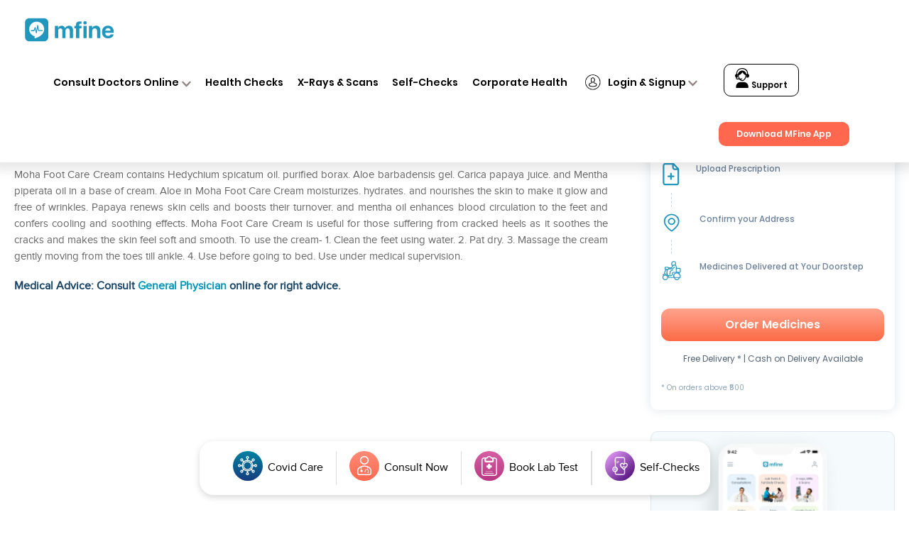

--- FILE ---
content_type: image/svg+xml
request_url: https://www.mfine.co/wp-content/themes/Divi/assets/images/assessment-icon.svg
body_size: 1271
content:
<svg xmlns="http://www.w3.org/2000/svg" xmlns:xlink="http://www.w3.org/1999/xlink" width="56" height="56" viewBox="0 0 56 56"><defs><style>.a{fill:url(#a);}.b,.c,.d{fill:#fff;}.b,.c{stroke:#fff;}.b{stroke-width:0.2px;}.c{stroke-width:0.7px;}</style><linearGradient id="a" x1="0.099" y1="0.103" x2="0.827" y2="0.889" gradientUnits="objectBoundingBox"><stop offset="0" stop-color="#dd95f2"/><stop offset="1" stop-color="#591783"/></linearGradient></defs><g transform="translate(-61 -45)"><rect class="a" width="56" height="56" rx="28" transform="translate(61 45)"/><g transform="translate(75.083 56.557)"><g transform="translate(0 0)"><g transform="translate(3.993 4.857)"><path class="b" d="M114.138,90.665h-.694a.486.486,0,0,1-.486-.486v-.694a.486.486,0,0,1,.486-.486h.694a.486.486,0,0,1,.486.486v.694A.486.486,0,0,1,114.138,90.665Z" transform="translate(-112.959 -89)"/></g><g transform="translate(3.993 7.632)"><path class="b" d="M114.138,130.665h-.694a.486.486,0,0,1-.486-.486v-.694a.486.486,0,0,1,.486-.486h.694a.486.486,0,0,1,.486.486v.694A.486.486,0,0,1,114.138,130.665Z" transform="translate(-112.959 -129)"/></g><g transform="translate(14.4 11.03)"><path class="c" d="M269.753,190.117h0a.486.486,0,0,1-.344-.143c-.8-.805-1.594-1.507-2.362-2.185-2.193-1.939-4.088-3.614-4.088-6.167a3.652,3.652,0,0,1,3.648-3.648,3.414,3.414,0,0,1,3.15,1.852,3.446,3.446,0,0,1,3.158-1.852,3.652,3.652,0,0,1,3.648,3.648c0,2.558-1.9,4.236-4.108,6.179-.766.675-1.558,1.373-2.359,2.174A.486.486,0,0,1,269.753,190.117Zm-3.146-11.172a2.68,2.68,0,0,0-2.677,2.677c0,2.115,1.659,3.582,3.76,5.439.67.592,1.36,1.2,2.064,1.888.7-.681,1.391-1.288,2.059-1.877,2.111-1.861,3.779-3.331,3.779-5.451a2.68,2.68,0,0,0-2.677-2.677c-1.247,0-1.935.53-2.729,2.1a.486.486,0,0,1-.433.267h0a.486.486,0,0,1-.433-.27C268.542,179.474,267.858,178.944,266.607,178.944Z" transform="translate(-262.959 -177.973)"/></g><g transform="translate(16.482 15.958)"><path class="b" d="M298.3,252.747a.486.486,0,0,1-.471-.368l-.427-1.71-.779,1.168a.486.486,0,0,1-.4.216h-2.775a.486.486,0,0,1,0-.971h2.515l1.243-1.865a.486.486,0,0,1,.875.152l.486,1.943.781-.781a.486.486,0,0,1,.343-.142h2.775a.486.486,0,0,1,0,.971H299.89l-1.245,1.245A.486.486,0,0,1,298.3,252.747Z" transform="translate(-292.959 -249)"/></g><g transform="translate(4.687)"><path class="c" d="M138.292,51.886h-12.35a2.987,2.987,0,0,1-2.983-2.983V45.792a.486.486,0,0,1,.405-.479,3.677,3.677,0,0,0,0-7.25.486.486,0,0,1-.405-.479v-15.6A2.987,2.987,0,0,1,125.942,19h12.35a2.987,2.987,0,0,1,2.983,2.983v9.1a.486.486,0,0,1-.188.384A4.632,4.632,0,0,0,139.9,33.1a.486.486,0,0,1-.434.267h0a.486.486,0,0,1-.433-.27c-.776-1.568-1.46-2.1-2.711-2.1a2.68,2.68,0,0,0-2.677,2.677c0,2.115,1.659,3.582,3.76,5.439.67.593,1.36,1.2,2.064,1.888.3-.293.627-.6,1-.931a.486.486,0,0,1,.812.36V48.9A2.987,2.987,0,0,1,138.292,51.886Zm-14.362-5.7V48.9a2.014,2.014,0,0,0,2.012,2.012h12.35A2.014,2.014,0,0,0,140.3,48.9V41.548c-.172.164-.335.324-.494.483a.486.486,0,0,1-.343.142h0a.486.486,0,0,1-.344-.143c-.8-.805-1.595-1.507-2.362-2.185-2.193-1.939-4.088-3.614-4.088-6.167a3.652,3.652,0,0,1,3.648-3.648,3.414,3.414,0,0,1,3.15,1.852,4.719,4.719,0,0,1,.834-1.025V21.983a2.014,2.014,0,0,0-2.012-2.012h-12.35a2.014,2.014,0,0,0-2.012,2.012V37.191a4.649,4.649,0,0,1,0,8.993Z" transform="translate(-122.959 -19)"/></g><g transform="translate(0 18.021)"><path class="c" d="M57.627,288.335a4.668,4.668,0,1,1,4.668-4.668A4.673,4.673,0,0,1,57.627,288.335Zm0-8.36a3.692,3.692,0,1,0,3.692,3.692A3.7,3.7,0,0,0,57.627,279.975Z" transform="translate(-52.959 -279)"/></g><g transform="translate(3.993 20.12)"><path class="d" d="M113.445,314.134a.486.486,0,0,1-.486-.486v-4.163a.486.486,0,0,1,.971,0v4.163A.486.486,0,0,1,113.445,314.134Z" transform="translate(-112.959 -309)"/></g><g transform="translate(1.912 22.202)"><path class="d" d="M87.607,339.971H83.445a.486.486,0,1,1,0-.971h4.163a.486.486,0,1,1,0,.971Z" transform="translate(-82.959 -339)"/></g><g transform="translate(7.462 7.632)"><path class="b" d="M167.607,129.971h-4.163a.486.486,0,1,1,0-.971h4.163a.486.486,0,1,1,0,.971Z" transform="translate(-162.959 -129)"/></g><g transform="translate(7.462 9.713)"><path class="b" d="M166.188,159.971H163.3c-.186,0-.337-.217-.337-.486s.151-.486.337-.486h2.892c.186,0,.337.217.337.486S166.375,159.971,166.188,159.971Z" transform="translate(-162.959 -159)"/></g></g></g></g></svg>